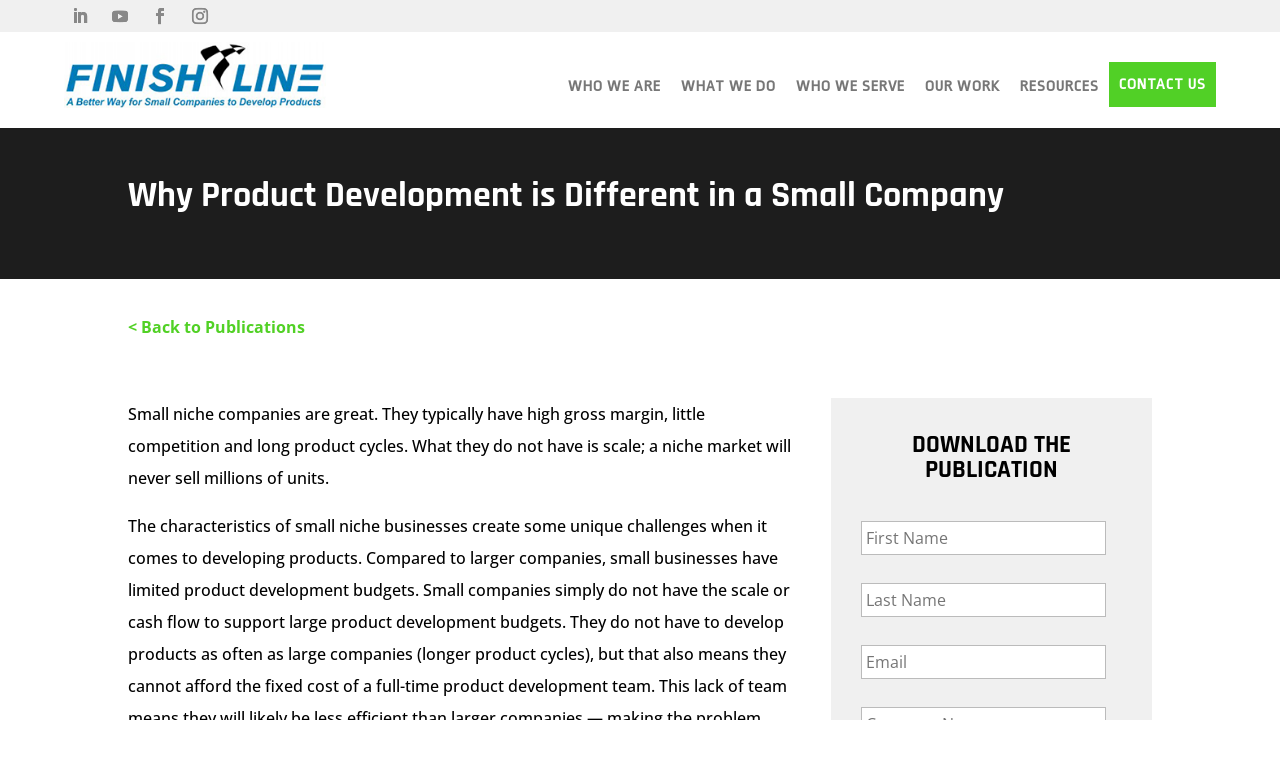

--- FILE ---
content_type: text/html; charset=utf-8
request_url: https://www.google.com/recaptcha/api2/anchor?ar=1&k=6Lcp0LUpAAAAAGiLSDwgkDcR3trBuq4Ly6V88RCH&co=aHR0cHM6Ly9maW5pc2hsaW5lcGRzLmNvbTo0NDM.&hl=en&v=TkacYOdEJbdB_JjX802TMer9&size=invisible&anchor-ms=20000&execute-ms=15000&cb=h91z2vxo08ew
body_size: 45659
content:
<!DOCTYPE HTML><html dir="ltr" lang="en"><head><meta http-equiv="Content-Type" content="text/html; charset=UTF-8">
<meta http-equiv="X-UA-Compatible" content="IE=edge">
<title>reCAPTCHA</title>
<style type="text/css">
/* cyrillic-ext */
@font-face {
  font-family: 'Roboto';
  font-style: normal;
  font-weight: 400;
  src: url(//fonts.gstatic.com/s/roboto/v18/KFOmCnqEu92Fr1Mu72xKKTU1Kvnz.woff2) format('woff2');
  unicode-range: U+0460-052F, U+1C80-1C8A, U+20B4, U+2DE0-2DFF, U+A640-A69F, U+FE2E-FE2F;
}
/* cyrillic */
@font-face {
  font-family: 'Roboto';
  font-style: normal;
  font-weight: 400;
  src: url(//fonts.gstatic.com/s/roboto/v18/KFOmCnqEu92Fr1Mu5mxKKTU1Kvnz.woff2) format('woff2');
  unicode-range: U+0301, U+0400-045F, U+0490-0491, U+04B0-04B1, U+2116;
}
/* greek-ext */
@font-face {
  font-family: 'Roboto';
  font-style: normal;
  font-weight: 400;
  src: url(//fonts.gstatic.com/s/roboto/v18/KFOmCnqEu92Fr1Mu7mxKKTU1Kvnz.woff2) format('woff2');
  unicode-range: U+1F00-1FFF;
}
/* greek */
@font-face {
  font-family: 'Roboto';
  font-style: normal;
  font-weight: 400;
  src: url(//fonts.gstatic.com/s/roboto/v18/KFOmCnqEu92Fr1Mu4WxKKTU1Kvnz.woff2) format('woff2');
  unicode-range: U+0370-0377, U+037A-037F, U+0384-038A, U+038C, U+038E-03A1, U+03A3-03FF;
}
/* vietnamese */
@font-face {
  font-family: 'Roboto';
  font-style: normal;
  font-weight: 400;
  src: url(//fonts.gstatic.com/s/roboto/v18/KFOmCnqEu92Fr1Mu7WxKKTU1Kvnz.woff2) format('woff2');
  unicode-range: U+0102-0103, U+0110-0111, U+0128-0129, U+0168-0169, U+01A0-01A1, U+01AF-01B0, U+0300-0301, U+0303-0304, U+0308-0309, U+0323, U+0329, U+1EA0-1EF9, U+20AB;
}
/* latin-ext */
@font-face {
  font-family: 'Roboto';
  font-style: normal;
  font-weight: 400;
  src: url(//fonts.gstatic.com/s/roboto/v18/KFOmCnqEu92Fr1Mu7GxKKTU1Kvnz.woff2) format('woff2');
  unicode-range: U+0100-02BA, U+02BD-02C5, U+02C7-02CC, U+02CE-02D7, U+02DD-02FF, U+0304, U+0308, U+0329, U+1D00-1DBF, U+1E00-1E9F, U+1EF2-1EFF, U+2020, U+20A0-20AB, U+20AD-20C0, U+2113, U+2C60-2C7F, U+A720-A7FF;
}
/* latin */
@font-face {
  font-family: 'Roboto';
  font-style: normal;
  font-weight: 400;
  src: url(//fonts.gstatic.com/s/roboto/v18/KFOmCnqEu92Fr1Mu4mxKKTU1Kg.woff2) format('woff2');
  unicode-range: U+0000-00FF, U+0131, U+0152-0153, U+02BB-02BC, U+02C6, U+02DA, U+02DC, U+0304, U+0308, U+0329, U+2000-206F, U+20AC, U+2122, U+2191, U+2193, U+2212, U+2215, U+FEFF, U+FFFD;
}
/* cyrillic-ext */
@font-face {
  font-family: 'Roboto';
  font-style: normal;
  font-weight: 500;
  src: url(//fonts.gstatic.com/s/roboto/v18/KFOlCnqEu92Fr1MmEU9fCRc4AMP6lbBP.woff2) format('woff2');
  unicode-range: U+0460-052F, U+1C80-1C8A, U+20B4, U+2DE0-2DFF, U+A640-A69F, U+FE2E-FE2F;
}
/* cyrillic */
@font-face {
  font-family: 'Roboto';
  font-style: normal;
  font-weight: 500;
  src: url(//fonts.gstatic.com/s/roboto/v18/KFOlCnqEu92Fr1MmEU9fABc4AMP6lbBP.woff2) format('woff2');
  unicode-range: U+0301, U+0400-045F, U+0490-0491, U+04B0-04B1, U+2116;
}
/* greek-ext */
@font-face {
  font-family: 'Roboto';
  font-style: normal;
  font-weight: 500;
  src: url(//fonts.gstatic.com/s/roboto/v18/KFOlCnqEu92Fr1MmEU9fCBc4AMP6lbBP.woff2) format('woff2');
  unicode-range: U+1F00-1FFF;
}
/* greek */
@font-face {
  font-family: 'Roboto';
  font-style: normal;
  font-weight: 500;
  src: url(//fonts.gstatic.com/s/roboto/v18/KFOlCnqEu92Fr1MmEU9fBxc4AMP6lbBP.woff2) format('woff2');
  unicode-range: U+0370-0377, U+037A-037F, U+0384-038A, U+038C, U+038E-03A1, U+03A3-03FF;
}
/* vietnamese */
@font-face {
  font-family: 'Roboto';
  font-style: normal;
  font-weight: 500;
  src: url(//fonts.gstatic.com/s/roboto/v18/KFOlCnqEu92Fr1MmEU9fCxc4AMP6lbBP.woff2) format('woff2');
  unicode-range: U+0102-0103, U+0110-0111, U+0128-0129, U+0168-0169, U+01A0-01A1, U+01AF-01B0, U+0300-0301, U+0303-0304, U+0308-0309, U+0323, U+0329, U+1EA0-1EF9, U+20AB;
}
/* latin-ext */
@font-face {
  font-family: 'Roboto';
  font-style: normal;
  font-weight: 500;
  src: url(//fonts.gstatic.com/s/roboto/v18/KFOlCnqEu92Fr1MmEU9fChc4AMP6lbBP.woff2) format('woff2');
  unicode-range: U+0100-02BA, U+02BD-02C5, U+02C7-02CC, U+02CE-02D7, U+02DD-02FF, U+0304, U+0308, U+0329, U+1D00-1DBF, U+1E00-1E9F, U+1EF2-1EFF, U+2020, U+20A0-20AB, U+20AD-20C0, U+2113, U+2C60-2C7F, U+A720-A7FF;
}
/* latin */
@font-face {
  font-family: 'Roboto';
  font-style: normal;
  font-weight: 500;
  src: url(//fonts.gstatic.com/s/roboto/v18/KFOlCnqEu92Fr1MmEU9fBBc4AMP6lQ.woff2) format('woff2');
  unicode-range: U+0000-00FF, U+0131, U+0152-0153, U+02BB-02BC, U+02C6, U+02DA, U+02DC, U+0304, U+0308, U+0329, U+2000-206F, U+20AC, U+2122, U+2191, U+2193, U+2212, U+2215, U+FEFF, U+FFFD;
}
/* cyrillic-ext */
@font-face {
  font-family: 'Roboto';
  font-style: normal;
  font-weight: 900;
  src: url(//fonts.gstatic.com/s/roboto/v18/KFOlCnqEu92Fr1MmYUtfCRc4AMP6lbBP.woff2) format('woff2');
  unicode-range: U+0460-052F, U+1C80-1C8A, U+20B4, U+2DE0-2DFF, U+A640-A69F, U+FE2E-FE2F;
}
/* cyrillic */
@font-face {
  font-family: 'Roboto';
  font-style: normal;
  font-weight: 900;
  src: url(//fonts.gstatic.com/s/roboto/v18/KFOlCnqEu92Fr1MmYUtfABc4AMP6lbBP.woff2) format('woff2');
  unicode-range: U+0301, U+0400-045F, U+0490-0491, U+04B0-04B1, U+2116;
}
/* greek-ext */
@font-face {
  font-family: 'Roboto';
  font-style: normal;
  font-weight: 900;
  src: url(//fonts.gstatic.com/s/roboto/v18/KFOlCnqEu92Fr1MmYUtfCBc4AMP6lbBP.woff2) format('woff2');
  unicode-range: U+1F00-1FFF;
}
/* greek */
@font-face {
  font-family: 'Roboto';
  font-style: normal;
  font-weight: 900;
  src: url(//fonts.gstatic.com/s/roboto/v18/KFOlCnqEu92Fr1MmYUtfBxc4AMP6lbBP.woff2) format('woff2');
  unicode-range: U+0370-0377, U+037A-037F, U+0384-038A, U+038C, U+038E-03A1, U+03A3-03FF;
}
/* vietnamese */
@font-face {
  font-family: 'Roboto';
  font-style: normal;
  font-weight: 900;
  src: url(//fonts.gstatic.com/s/roboto/v18/KFOlCnqEu92Fr1MmYUtfCxc4AMP6lbBP.woff2) format('woff2');
  unicode-range: U+0102-0103, U+0110-0111, U+0128-0129, U+0168-0169, U+01A0-01A1, U+01AF-01B0, U+0300-0301, U+0303-0304, U+0308-0309, U+0323, U+0329, U+1EA0-1EF9, U+20AB;
}
/* latin-ext */
@font-face {
  font-family: 'Roboto';
  font-style: normal;
  font-weight: 900;
  src: url(//fonts.gstatic.com/s/roboto/v18/KFOlCnqEu92Fr1MmYUtfChc4AMP6lbBP.woff2) format('woff2');
  unicode-range: U+0100-02BA, U+02BD-02C5, U+02C7-02CC, U+02CE-02D7, U+02DD-02FF, U+0304, U+0308, U+0329, U+1D00-1DBF, U+1E00-1E9F, U+1EF2-1EFF, U+2020, U+20A0-20AB, U+20AD-20C0, U+2113, U+2C60-2C7F, U+A720-A7FF;
}
/* latin */
@font-face {
  font-family: 'Roboto';
  font-style: normal;
  font-weight: 900;
  src: url(//fonts.gstatic.com/s/roboto/v18/KFOlCnqEu92Fr1MmYUtfBBc4AMP6lQ.woff2) format('woff2');
  unicode-range: U+0000-00FF, U+0131, U+0152-0153, U+02BB-02BC, U+02C6, U+02DA, U+02DC, U+0304, U+0308, U+0329, U+2000-206F, U+20AC, U+2122, U+2191, U+2193, U+2212, U+2215, U+FEFF, U+FFFD;
}

</style>
<link rel="stylesheet" type="text/css" href="https://www.gstatic.com/recaptcha/releases/TkacYOdEJbdB_JjX802TMer9/styles__ltr.css">
<script nonce="uh0EHdu_eKk1grB5FfbA5A" type="text/javascript">window['__recaptcha_api'] = 'https://www.google.com/recaptcha/api2/';</script>
<script type="text/javascript" src="https://www.gstatic.com/recaptcha/releases/TkacYOdEJbdB_JjX802TMer9/recaptcha__en.js" nonce="uh0EHdu_eKk1grB5FfbA5A">
      
    </script></head>
<body><div id="rc-anchor-alert" class="rc-anchor-alert"></div>
<input type="hidden" id="recaptcha-token" value="[base64]">
<script type="text/javascript" nonce="uh0EHdu_eKk1grB5FfbA5A">
      recaptcha.anchor.Main.init("[\x22ainput\x22,[\x22bgdata\x22,\x22\x22,\[base64]/[base64]/[base64]/[base64]/ODU6NzksKFIuUF89RixSKSksUi51KSksUi5TKS5wdXNoKFtQZyx0LFg/[base64]/[base64]/[base64]/[base64]/bmV3IE5bd10oUFswXSk6Vz09Mj9uZXcgTlt3XShQWzBdLFBbMV0pOlc9PTM/bmV3IE5bd10oUFswXSxQWzFdLFBbMl0pOlc9PTQ/[base64]/[base64]/[base64]/[base64]/[base64]/[base64]\\u003d\\u003d\x22,\[base64]\\u003d\\u003d\x22,\x22w6M1VkzCucKawrTClcOpwqgZJsO/[base64]/CgVUeBcOIPG/CkVAAw5LDuwjChnctQsOMw7ESw7/[base64]/w7IIw5LDjcOowrpCNjQhwr3DkcODXXzDisOyXcOjwpwAQMOldWdJbwXDv8KrW8KowpPCgMOaWHHCkSnDsk3CtzJ6QcOQB8ONwrjDn8O7wqdQwrpMXEx+OMO0woMBGcOdVRPCi8KVYFLDmAsZRGhTO0zCsMKawoo/BQbCvcKSc3nDgB/[base64]/w44pw7hOw4w8PsK0w71Tw51vBDzDpQ7Cu8Krw5E9w44Aw4PCn8KvBsKVTwrDtcO2BsO7G3TCisKoKA7DplpSSQPDtgzDj0kOS8OhCcK2wp3DhsKka8KNwo4rw6UPTHEcwocFw4DCtsOWRsKbw5wdwrgtMsK/woHCncOgwo4MDcKCw554wo3Cs2bCksOpw43Cp8Kxw5hCB8KoR8KdwovDiAXCiMKIwr8gPDIebUbChMKJUk4lBMKYVWbCr8OxwrDDkRkVw53DjEjCilPCuiNVIMKCwqnCrnpXwqHCkyJkwozCom/[base64]/wq7CvhzChQd5w4lpK3g4w6XDmjZkOnjDrhdtw57DthrCs3RQw6tKEcKKw4zDtUXCkMKLw6gAw6/CsRcQw5MVf8OeJMOUY8KFQizDqQVGVl8dG8O+LCMow6nCuE7DnMO/w7bCrMKaBgMSwohAwr5/[base64]/w7fCiMKwwqU/KcO7w79CG8K9GUQ5wpjDrjcNf1AlNBHDhlDDoDxpfx/[base64]/DjyjChcOyMARBAMOpw5pVwqfCk8OGwr0Lw7xmw4EnbsO/wpXDnsKqL1bCpcOFwpZkw6XDuT4iw7TDucKHDnEVZD7CmBZMZsO2dWzDkMKfworCpgPCvcOYw7bCr8K+wrIoTsK7NMKQO8ONw7nCpmhWw4drw77DuTo7GsKVd8KRexLCu307AsKHwqXDo8O0CAhXCGvCkW/Cj1PCrGI4FcO8Y8O6WXDCmXrDvn3DsHzDlsOIWMOfwqzCncO+wqttDi/DvsOcEsOXwrnCu8KsfMKNFjFbNxPDucORMMKsWQkfwq8hw6nDkxwMw6fDsMKzwosGw4wFbl4aXV9awrRHwq/Cg0M2TcKtw7zCgxYpLVnDhiQOU8OTU8OMLB7ClMO9w4MUAcOQfQ1Fw5NlwozDjsOUBQrDt2jDn8KRMT8SwrrCocKQw5XCjcOOw6fCq0cQwprCqTjCk8OpNHYIQwoGwqrCrcOww6/[base64]/wqfCmFR2woY5DlbCssK0wq7DjcKcJcKde2rDkcKnWTXDpBnDgcKBw5AkCcK/w77DkmzCtcKuRyxDHMK4V8OXwpTCqMKjwpkew6nDsTEJwp/CscK1w7YZSMOmUMOudXbDisO1NMKWwpkDD3kvZ8KPw7wbw6FPJMK6c8K/[base64]/CToawpzCu2hiwpPDrsObaAcVKzJ0w5E9wpbCp8Kew4HCpCDDncO6JMOewpLCixvDm1bDvCMfM8OFdg3CmsK4Y8Ocw5V3wqLCuSfDiMKiwpN5wqRhwqHChGpDSsKyQ0olwrdLw6AewqXChSMkdcKuw59DwqrDu8O6w6vCkCEDNHHDoMKMwrcxw4/CvSNiCMO+OMOew5Njw61bZyDDqcK6wrDCpScYw4TCgG4fw5PDoXUgwqjDv092wrVFPG/[base64]/DhwHDv8Kue8Ksw53CscKkDQTCocKgWVfDsMKSdi8LKsKNSsOkwojDkDXDm8KQw6PDvsOuwpPCsXZBKEoZwoEgYT3DksKaw5MMw4Ylw7Q0wr/DqsK5DBktw4Zdwq/Cr2rDqsOiKcOlJsO/wr3DmcKmQ1x/wq8ORTQBX8KHwp/CnznDjMKYwoMaVMK3KxU8w4rDkkDDoGHCpGbDkMKiw4NFCMOGwpjDr8OrVsK6wqZcw7PCoW/DosOtK8K2wpUPwphKSF8PwpzCjcO7f0BZwqBqw4XCuHwdw7UlSGEzw7AAw5jDjsOZGXQwRz3DtMOJwqAxV8KswoTDmMO/GcK9WsOMBMKuJD7CrMKdwq/Ds8OwAj8MS3HCnGVowovDpynCvcOkKcOzDcOhVkRXIMK+wo/DocOXw5R+P8O3V8KfXcOHIMKAwrNZw7wRw7LCkm4AwozDkmd4wrPCrm9tw4LDpFVXZ1VyQMK2w58fPsKCPcO1QsKGBsOYaHYnwoRvCRHCnMOWwq/[base64]/[base64]/S8OWGMKOwrzDjz/[base64]/YcO2w4BVw5scF8O6w7TCmMOSQcK7wrBpHgTDjHVZAsKYdwXCmn0rwoXCkVQIw7xVLMKZYl3CiiTDrsKaR3bCg1glw4RVTMKBLcKrVnIOU07Cl2LCmcOTbXjCnl/Dh0VDDcKEwo8EwonCu8KMSCBLOXM3N8Oxw4nDksOrw4TCt2RYw4lAK1XCpMOUKVDCmcOqwrkxBsO0wrjCojUnQcKNIU3DqgrDisKHch5mw6h9fDHCqScKwr3Dsh3ChxwGwoNbw7jCs3E3U8OLGcKVwpIuwpo0wo4wwpfDt8ORwq3CuBTCmcOsBC/DiMOWM8KZXlbDszsywogKMcK8w7DChcOIw7B/[base64]/wpXDlnfDgkfCpMOtTFXDtsONcC7CocOkwqDCpT7DosOLOH7DqMKzRsOHwrnCignClQ0dw7leHT/CoMKYCMKac8KsWcOzbsO4wodxQQXCi1vCk8OaA8K6w6vCiD/[base64]/MBV5wrnCimVOwr8rZMOnw7LDq1hzw6LCmsOfJMO1WjTCoxHDtGFbwpsvwro3McKGbiZ5w7/CkcOBwoPCsMO4woTDlsKcI8KKbsOdwprCi8OEw5rDqcKyKMOewoMWwqNqdsO1w4/Cr8OUw6nCqMKBwpzClTVvw5bCmU9MTArCqzTCri0zwqXDm8OJRcKMwrDCjMKdwokOV0PCnRbCmsKxwqrCuB4WwrgEWcOvw7nCn8Kcw4HClsOWLMOdH8Kjw5XDqMO2w4PCqybCsFwYw6DChAPCrmtdw4fCkjtywrPDg2NEwp/Ck2DDinbDrcKiBcOSOsKgacKRw48KwoLCj3DCgsOuw7Yvw74eMicywrdBPFxfw4thwphnw4gTw6HDgMOvTcOQw5XDnMOdPMK7Fn5SYMOUMz7DpErDnjfCn8KtXMOKEMOGwrs6w4bChG7CqMOWwpHDvcK6OU9QwrtiwqnDksKZwqJ7MVh6aMKXd1PCscOENg/Co8KnRsOjZ0nDsWw7RsK/wqnDhjbDgsKzFU00w5hcwqdCw6V3XENMw7dOw4zCl2ccKcKSfsKvw5QYVnk7XE7CiCB6wrvCo3/DqMK3RX/CsMO8I8Oqw7PDi8OBCcKPG8OvBSLCgsOTaHFmwoszAcOVIMOxwpfDuA0UMQ7ClR8+w5Z5wp0afTY7A8KtJ8K0woYIw44Fw7t8S8Ktwphiw4dsbsKZJcOGwpE1w7DCh8OsNSRgAi3CssOpwqLCmMK3w5XChcKHw6NhNSjDu8OqZMOvw6DCtSpDQMKIw6F1DmDCncOXwr/DvgTDscOwMy3DixPCp3E1UsOLAl/DscOUw6sBwqPDhUACIUUQNcO7wpU7bcKMw5xDC03Cg8KFRmTDs8KYw5ZJw53DssK7w5R1PnYzw6jCoD5+w4ptUjw1w4XDtMKjw7/[base64]/[base64]/DrmPDrVITbVMAFFNSwrRrwpTClsKJw5rDjMKzecO+woQrwrtfwpcnwoHDtMOCwqrDkMK3McK/[base64]/CkMKTw7cKGVjCrsOtFXLDvCHDnWLCuiw5cTTCsQTDqEFoDntfcsOESsOlw4J9N3TCoxpBDsKZUBNywp4zw6DDn8KdKsKlwpLCrMKGw75+w78eBsKANU/DqsOMC8OXw6LDghvCpcKjwroaJsOKFhLCosOnOSJUFsOzw4LCpS3DnsOAPER7wpHCvmjCssOQw7jDpsOxIjnDucKswqLCgGrCoGQuw4/[base64]/[base64]/DnE/CusKzw614wrYpw6zDsGPCtXPCpHYSTMO4w7A0w7bDrkfDsEnDgT4oGBzDnljDjkMIw5NaREHCqsO9w4jDs8O/wqJcAsOgDsOXKcOFUcKXw5Elw4IdCsOMw6InwqTDqXA8GcOfesOIRsKxAD/ClMKuKg/Cv8O0wqXCkUPDuUM2U8O+wrbCoiIfaiNxwqDCvcKIwoA9wpU9wrPCmic9w5LDg8OFwrsMH27Dl8KvJEVFEn/Dh8Kmw4ccw6FZB8KVBD3CuhELCcKZwqHDiUFFY0tVw7TDiQhkwqdxwp3CvW/Ch0N1McOdT1TCocO2woQPZXzDnTHCr2pMwpPDlsK8TMOjw5xSw5/CgsKtOXQXGcOJwrXClcKkYcOldgPDmUcRM8KDw53CujhFw7wOwrkYHWvDtcOWfDHCs1haWcO5w4UMSm7CtRPDqMKTw57DhDHDtMKrw6xkwonDqi1DLVwWB1RCwpkTw6XChwLCvxTDtWl2wqw/ClYwZijDtcOyKMKvw5ELCFt0TD3DpsKKUmpcRk4MY8OhVsKKc3ZXXwDChsOFUsOyEGYmQDRVAxw8wrDCiDdnVcOswqjCr3TDnTt8w4FawohLORRew5zCnnTCq3zDpsK5w518w4I6RsO5w452wozDpMKnZ2fDtsO3EcKhaMKQwrPCucOtw4HDnArDjRUjNzXCtzxCKW/[base64]/DnMK/w7/Dq2B1wpTCmsOrw6Qzw7DCnMOqw7nCt8KiNcKvI2tHSsOOw74LXULCm8OjwpTCkn7DpcOUw67CqcKkUUB+TjzCgGPCv8KtHHfDiB/DhSbDicOWw7hywpl0w6vCtMKOwp/CjcK7Sj/DsMKKw6oEMSAvw5gWZcOHasOWYsOYw5FIwqnDvsKew7dXRMKMwp/Dmxs+wovDocOad8KOwooQL8OeUMKSHMKpaMORw4HDvUvDqMK/a8K1cjPCjyzDsHwQwoFLw6DDsX3Cp2zCusKaWcOrczfDqMOmY8Kyd8OUKSzCksOywqTDlkNKR8ORD8K/woTDsBfDksOHwr/CpcK1YsKFw6HClsOtw5fDsjoUNMKqbcKiLgwPBsOMfyLDjxLDlsKFWsK1VcKwwqzCpMO/JgLCuMKUwpzCsT1vw53CvRMxY8O4YwRew5fDkinDpsKKw53CrMOqw7QEEsOFwpXCj8KDOcOCw7wTwqvDh8KewoDCssKlPh81wrJERGjDhnDCu3bCqhDDs1/[base64]/CqcKjVULCrcOdC0Zrwr/DoMOzwo/DkMOlBAgvE8K0wpxeLGdMwpILH8K4esKWw5lyQ8KNIEUfVMOdBMK2wobCp8OVw4VzWMKICkrCq8OzPjDClMKSwp3DsWnCnsO2AFZ5KMKzwqTDqS1Nw7LCjsOmC8OXw7YFTcOwWG/CuMOwwpbCpT7Ckz8xwoRWWXp4wrfCiBBMw7xMw4bChMKvw5/DsMO4TXE4wo0xw6RQBsKpOEzCgxLCkwVZw6jCosKpLMKTT2pjwpZNwpDCghQYaB8xAipOw4fChsKAOMOcw7DCncKEDVskKjliF3/DohbDvcOEM13ClsOiGMKEYMOLw740w5E6wozCrkdAPsOpwos0cMOww5HCmMO0PsKrRVLChMK8LUzCusK/FMKQw6rDvUbCt8KUw7XClVzCsyrDuAjDpQh0wpEkw4FnVsO3wrNuUwp8w77ClXfDjMOjXcKcJibDv8KNw7/[base64]/DtkPCpcO6wrPCs8OXwqNqISbCikslw6PClcOlwpRrwqo6wpfDtlvDpRbChcKhVMKywrAuYAdvasOpfsK3TyNtZ0xZeMOuLcOvT8O2w4RYClhUwqzCgcOefMKSNMOZwpbCvcKdw4XCjUjDlSskdMOjR8KqPsOlO8OKCcKcwoAOwrxKwpPDucOkfxNPfsKgw4/Cn3DDq3lSN8KuPmYoIHbDrCU0JkPDrwDDrMO4w7LCkQdPwojCpFoSQV9hU8O8wpoGw4Rbw7gCL0LChmMEwqVoXEXCpTbDiD7Dq8Ohw4PCrC1yCsOvwo/[base64]/XsO6w4TCmcKVwofCqkTCjiNad15UeMKSGcKMfsOlX8KzwoVMw5ZWw743U8OAw7RSKMKZW21QeMOOwpcxwqvCpiErdx9qwpJ2wrPCrGlfwofDrsOycAEkAMK8GV3CiSjCj8KGDMONEEnDrk3Cm8KoQsO3wo9/[base64]/wp8KFMOMw4jDixrDhsO2C8Oww6lTw6Eiw6sZwqp1RADClmRYw58XT8KJw6VuBsOtUcOvM2xDw5rDq1HCrk/CqwvDp0zCjzHDlwE9Ci7Cg1TDq1d8QMOpwpwgwol3wp0ewoVUw7x8RcOkDB7Dn1ZzK8Kkw6EOWyBAwqB/[base64]/ClsONJwTCpgA0BsOYwrbCkMKfAMKjZXg9w6tfZsO5w4jCl8K3wqXCpsKNeEcfw67CgzRoPcKSw4jCnggwCiTDp8KSwoMSw6jDhl9yDcK2wr/DuBbDoUsKwqDDjsOjw4LCkcOpw75GU8O4Y0Iya8OLbXBNOjtfw6TDqQNJwr9OwplnwpDDhAprwqfCpCwYwpJow4VZUyPDgcKJwohswr9+MBpmw4BRw7XDhsKTGwFEJjDDkBrCp8KOwqPDlQE/w4MGw7PCsDnDucKIw6TDg115w5Z+w6NbVsKhw6/[base64]/CncO3wqvDqjbDs8K6I1zDqcKCwqvClsO/bxbCk0TCml0rwrrDr8K+BsKrcsKYw519wq7DnsOxwo8pw7nCt8Oew4fDgg/DkWcJVcOXwr1Ne3zCs8OMw7rCl8Okw7HCok/Cv8KCw73CoDnCuMKGw7PCmsOgw6ZsNFhRL8Okw6E/wrRLc8ObJxNracKPHDXDv8K2AcOSw5DCmATDuz5CHE1FwonDqCs5a1zChcK2EBrCjcObwpN3Zi/Cgh7CjsKlwo0Jwr/DsMOUZVrDnMOew5xRaMKEwonCtcOkGjINbljDpnQmwpRcDMKCBsOLw70lw5sFwr/DusOhMcOuw6Bywq/DicOUw4ULw63CrkfDvsOnCllNwo/CqnQ+L8KdUcOMwofCscOiw7XDrDfDpsK/RmwSw7/[base64]/Co8OlKW3CsMK1DBstB8K1BjZewpvDosODaWMAw7hxbipJw6EwI1bDmsKswr4RG8O4w5jCl8OcVAjCi8OSw7bDrBvDkMOUw50+wowPI2/CisK+L8OfVifCocKITUPClMOhwoNtfzANw4AjPUhxa8OEwqFgwqjCqMOnwqRfDjXCv2FdwoZaw41Vw7xYw6FKw6zCssOMwoMKccKxSALChsKGw70zwqnDsy/DicOIwqd5NmhMwpDDk8KPw4cWVx5jwqrCrUPCuMKufMObw7jChWV5wrF4w5Y9wq3Ck8Ksw5tRNGPCkWLCsxrCk8OVCcKEw4E8w73CuMOkJAHCtEbCg2PDj1/Cv8OqbMO+dcKmVkLDosKlw43CscOXTcKKw5fDkMOPasK5BMKVJsOKw7h9ScOhPcOlwqrCu8OCwqZ0woFcwqQow7MTw7TDhsKpw6zCk8KIYn0uEi9nQm5qwqcow6PDiMOtw5XDgG/[base64]/[base64]/CihvCvlbDvnVWYMKvwo7DpRB0MlsOTTxHATdCw6IgXi7Dmg/DvsKBw73Dhz4GR3TDmzUaP03CtcOtw403asKSDFo1wrxRaUd+w4bDp8Oiw6jCuSQaw5IpeS1cw5klw6/Co2F1wo1SZsO+woPCmsKRw5Biw5UUJcOdwrnCpMKEf8Kiw53DtTvDq1PDncOEw4nCmg4uE1NbwqvCiA3Dl8KmNT/ChhZFw5fDlSbCmHIPw7Rtw4PCgcOUwrozw5DCrhTCocOZwoE9ShEXwq5zdMKJw5jCr13DrHPCiRDCkMOow5NrwqnDvcOkwoHCr2Ywb8OtwrrCkcKwwrQBBn7DgsOXwq4/[base64]/DriDClMKGw5ozw7nDqcOla8O8F8KkecK6V8OOwoMKfMOFImkjYcKow4LCiMOGwpbChMK2w5zCgsOtOUZpI0jDlsOiF24VWR0+BhJcw4nDscKAHhLDqMOaMGnCqXhlwpMCw5fCkcK7w5F0LMONwpkRdjTCisKGw6J/PgXDqidRw5rCksKuw4zDoinCinDDp8KXw4ocw6J6Pytsw4zDowLChMKaw79/w5bCt8OtXcKywrRRwpJ2woLDrCHDtcKPa2PDhMODwpHCi8OQXsO1w4JowoJddkI9bg5fGznDuHVXwpIGw4rClsKow53Dg8O9LcOiwpoOcsKGfsOhw4zCkkwdNwbChV7DhGTDvcK8w5nChMOPwox/wowveBrDlCjChknDmjHDgsOawp9dH8KpwoFCXcKTKsODOMOcwpvCmsKdw48Vwo4Sw5zDiRENw4hlwrDDnCxjPMK8OcOEwqLDtcKZfRgpw7LCmAdNYk5OPi3CrMOvVsKhPy0wVMOKW8KCwq/Dk8O+w4bDgcKBfWXCnsOSTMOsw6LDmMOFekTDl3Atw4/DqsKaRjXDgMObworDgGvCnsOjcsOtSMO3aMKBw7zCgcO/[base64]/[base64]/CrMKmRURjQ1RdZEZDw7DCiRcMHBoibF/DkS7DvibCmVATwobDjTUMw4jCrGHCt8Kaw6AUVQogTMKqNBrDicKiw5hub0jDtSs3w6DCkcKyU8OWFyrDlSELw70EwqI/KcKnC8Osw6bCnsOhwopkEwpZdBrDrkbDuQ3Dh8OPw7cASMKLwqjDv201F3fDmHzDnMKUw53DmC4/w4XCksOFIMOyBWkBw7TCrE0Pw7lsZMKEwqbCpHbDo8KywphcWsOyw6TCgCPDlybDrsKmBRI9wpMzPUZWZsKhw64yOwDDg8OXwowLwpPDksKKOkwawphZw5jDnMKoLlFRcsKYY390w785wojDj2t/AMK6w6g3CU9XW3wdMRhOw7cQPsO6IcOyUAzCpcOXanrDvF/[base64]/[base64]/CncOaw4hhKMKLPcK0woHDg8K3M8KCw7LCjGdrWMOFCmI9AcO1wrBlOULDnsKnw713bUsSwrZgV8KCwrtgfcKtw7jDtXguO2AQw5YdwpwTEDUMcsOBWMK6FAzDicOgwrfCrkp/EMKdWnYXwpfDmMKfHcK9XMKYwowtwqfCmi9DwrF9Y0bDgTsOw5whMGfCt8OddTB6VUPDv8O4byvCgj/DgC96WRVPwqHDuzzDsmxdwp3DmjQewqgvwqUeBcOow6VHAxbDpsKGw4FxABtsE8OIw6rCpH0ObwjDriHCgMO4wo1NwqHDqwXDg8OpScOpwqjDgcO8w7NVwpp7w5fDicKdwpNbwptsw6zCiMOdJMOqRcKHSEkxN8OmwpvCncOWMsK8w7XCt0HDt8KxcR/[base64]/Xgo3I8K1w5nDjcOrMB1tPDsXwrLClzHCnkPDu8OtSzUeAcKJF8OLwpBHHMOpw63CoHbDoA/[base64]/wqpuJDQrwroPUCzCvFBJXsKSw7HCqRtDwpTChzbChMOCw6nDlTTDvsKLPcK4w6rCmw/DtsOIwo7CuBjCvwd8w4E/wr8+I0zCocOVwrzDoMOwUMOmQw3DlsOdOgoKw4Jdcx/DklzCugwzAcOEX1vDqkXCusKywpDChMK3VGgbwpzDusK6wro7w4sfw47DkjjClsKjw4hnw6Qnw400wphWFMOsCw7DmsOzwrHCqMOoEcOew5zCvnVRL8KiLSzDkm85BMObCMOWw5BickoFwocxwozCssOOYH/Cq8KvKcO9AMOfw6zCjit9f8KVwrJKMlvCtR/CgAzDtMK9wqcLBEbCksKnwrDDvDIUZcOAw5nDiMKcAk/DscOTwqwZLG51w4k9w4PDvsOeEcOmw5LCkcKpw74Ew5hCwqBKw6jCnMK0V8OGbFnDkcKGVU0/[base64]/CocKmw6YwWcKEacK8OMKWVcOCIgDDnzpHw5Jawo7DlTg7wpnCncKpw6TDlBETFsOew7IYCGU2w49pw4kHJ8KJRcKjw7vDkCsObsKfO2DCpzw3w4dpTVXCmcK2w6sPwoLCusOTK1YKwo9QM0Yowp95Y8Oww51DXMOswqfCk012wr/DpsOWw50fW1RlG8KXaDlLwpR2OMKgw4vCoMKWw6I/wobDp2dDwrtRwqtXQjIkMsOxBGvDoS7ChsOVw4VSw4ZDw6sCWWhBRcKIGjLDtcK8R8O2D3t/ezbDnl9QwpHDtX1kW8KNwoFkw6N+w6kxw5BcX34/[base64]/ecKVw63Ch2MDwr16WmEkwpl5FkrDiSBuw7wLPwxYwo3CgXgswrdCT8KMdh7DulDCnMOQw4/DtsKqXcKIwr89wpTCrMKTwphYJcOLwrDCgMOKHcKbUybDusONKhDDn0tBMcKswpjCn8OieMKOa8KUw47CgEDDuRvDqQXClxPCnsOdNBEPw5JJw4rDo8K/PnbDqmTDjyouw7zChMKDM8KGwr0jw7x9w5LCgcO5f8OVIkbCusKLw4jCiCnCnU7Cq8KEw59MEcOdR30aTsKSG8KsFsK5GVciAMKcw4UpVlrClMKET8OGw7YDwr00T2pbw69pwozDn8KEYcOWwoU4w5LCoMK8w4vDkRsUXMKEw7TDtG/DucKaw4ANwrQuw4nCscOQwqrCmz1Iw7VHwrVNw5/Dpj7CgXpgWj8GSsKvw7NUHcK/w5DCj1PDlcOjw6JRQ8OnVUPCvsKoAjoLThgMwph7woBjW0HDp8OKR0zDs8KGcFg/wog3BcOTw7zChyfChl7CshvDqcK+wqHCm8OrHsKaYj7DqnpGw4lRQMKkw611w4YTD8OOKSPDs8K3QMOXw6HCoMKCBUIUJsKCwqvDnE9WwpPChWPCp8OueMO2FxTCgDnCoSXCiMOADmTDtCQpwpFxJ2RaOcO0w5pkJcKKw4/CuSnCpULDs8Kmw7rDn2hWw53Dm19bCcOaw6/[base64]/[base64]/[base64]/Cm8O6OQbDlBxYFhfCrW8uw6LDjsOQdwnDjS0gw7jCr8KIw6rCjcKmfiJAZxI3CcKbwqV/[base64]/[base64]/CkF0SD5SEm3Dom/Dl8KmVRHCihLCnDjCoV3CpRrDkwHCsRHDq8OtC8KDPEnDqcO3UHUUAjBZZiHCuXAoDS90csKkw7XDr8OXesOkYcOKYcKvY2s6f14mw4HCo8OTY2cgw7rCoF3DpMO7woDCqx/CjR8rw7hDwqU9NsKvwp/DkkApwpPDrlXCncKAdsOTw4w+LsKbfwRGLsKBw4pjw6jDhzDDvsOhw6fDl8KFwoAaw5jCknTDi8K4EcKBw5vCisOKwrjDvWrCvnNvagvClRY3w6Q0w7nCoy7DnMKbw4TDuz0qHcK6w77CksKCEcOiwrwxw6/DkMOLw5jDhsO4wofDssKEFj4lFiw7w6FNEcOlMsKLegpGfmVcw4DDucKOwrdmw6zDuT8VwoIlwqPCvSXCqQxgwr/DsQ/[base64]/DqMOywroswqrClmbCi34sMRtAacOPeXpZw5hpDMKFw5JIwroKcxUxwp9Sw4jDmsKbb8Ohw4vCqDLDg0Qld1TDrsKtGWtJw43CtQ/CjcKBw4UiejLDosOyFz7Ct8KgNykDY8KmLMO6wqpmGA/DssKhwq3DmSzCgMKvecKJasKgI8O1fS8DOMKiwoLDin9xwq4HAlbDkxTDnD7CvsOtDAEHw6XDrcOnwrTDpMOIwpUnwr4Xw74ew6ZJwoAYwqHDscKLw7cgwr5Yd3fCu8KlwqRcwotvw6BKGcOFFcKhw4rCv8Ojw4g6AXnDrcOuw5/[base64]/Dm8OkYV3CjTfCnMKoccKHP8KrelU4dMKDwpHCj8KHwp41GMKaw58VKQocf3jDmsKLwq9AwpY7KsKQw60bFBtJJQXCuxhywovClsKpw53CnGFuw74/di/ClsKcPEp0wqzDscKhVjpvI2zDrsKaw4Erw6/DrcK+C3wAw4JKTsKwXcK6XDfDlCkVwqkNw53Dj8KFFMOkfAgUw5fCjmllw7/DqMOxwo3CoH0LeSbCpsKVw6VbJGdOBMKvGjddw4JVw4YBTQ/[base64]/CpcOxRcOiHMOzw5LCix/CusKGw5UpesOKP8KxfMKfw6jCoMOUS8OBbRXDuzEow6ZDw5LDmsO8HcOIBsOtHsO6T2ogfSHCtlzCq8KfCTxiw7Esw5TDi1AgLFfChkZTdMOlcsO9w4/CvMKSwrHCriTDkmzDqn4tw5/CtDbDs8Kvw5zDo1zCq8KgwplEw5lIw6Mfw6xqOTrCkTzDu38fw4TChiUDX8OCwqBjwp9pEcKOw6nCnMOQA8K4wrbDoTbChzvCnjPDm8K8NhgnwqlsGFEAwrDDj2o0MD7CsMKOOsKYPUfDnMObSsOyU8KzQlvDvCPCn8OzegsjbsOLa8KmwrTDv2fCp2sdwq/DjcOYc8OmwonCgl7CisOXw47DhsKlDcO9woHDrhxBw4ptNsKsw5HDt0BsYFbDsARQw6jCm8KoZcOgw4HDncKSEMK5w7p1SsOOU8KmI8KTKnQiwr1kwrFuwqZ5wrXDvzdhwphOa2DCqF4fw4TDmMOGNTgDe2d/BGHDisOew67DtxZ4wrQmVQVbJFJEw6ktT1QFFWMpG2LCiTNCw7/Dti7CvMOow5zChn97DGAUwqnCl0LCisO0w6ZDw5Nfw5nDi8KOwoEDfgTCv8KbwoggwoZHwqTCqsKUw67CmmptVwMtw5dHC2EPXAbDjcKLwph3ZnhORmkvwpXCkkDDiW3DmDbChDrDrsK0Y24Lw4jDhBxaw6TCjsOuJx3DvsOkdMKcwp1vRMKSw6pmDBvDiF7Dq3/DhmZRwr1Zw5s5R8Orw41BwotDChFdw7fChm7DhlcXw6plXBnChsKXKAINwrUKf8OXSMO+wq/DnMK/[base64]/wqTDpMKEbQzCtivDsEV0w6rCvsOxw58Rw6PCkn3Ds2/DkBJncFwcScKyCcOHbsOLw4UbwoklMAjDlE87w7RXIwLDv8OvwrhFbsO5w40kO01DwrBOw74Sa8OqfzTCmXAuUMO6AAI1T8Kgw7I8woDDm8OAcxLDmUbDsTHCv8OBGy3CgMK0w4fDhGPCnMOPwobDswl4wp/CgsK8HSpmwqAcw6sdDzfDtFJJHcODwrpEwr/[base64]/[base64]/DmcOmScKXwr3CncK+wqfCvUR4wo8PScONw61ewoRZw77DlMOSFUfCpUvCnzZ4wrcUDMKUwr7Cv8KNW8O7wo7DjMK0w78STRHDqMOhwrDCusOzPH7DmGwuw5TCvyp/wonDjFbDpUF3QgdYYMONYwRGSxHDkHDDoMKlwrXCg8O4I3fCuXfDoDs2WQ/CpsOyw68Gw7N9w6pkwp5RbxvCumPDocOBRcO9fcKuZxwMwpnCrWsTwp7ConjCpcKeR8OqVVrClcOfwrTCjcOQw5gzwpLCisOAwpfDq3Rlwqgra3DDgcOKw7nCk8ODXTEqAX8Swq0vQcKnwq1KfMKOwrTDksKhwrrDqMKOwoYUw47Do8Kjw4F/[base64]/cFvCpcK3w7NAdcKdJMO8ITgXw7t4wqPDhDjCrMK6w7XDocK1w6PClCg7wrzCmE0Uwr/CssO0eMKQwo3DoMKyTV3Dj8KQQMKrCsKcw5N5IcOjaF3DjMKjCjrDicKjwoTDsMOjGsO/w7zDmEXClMOubMKGwrYGDgHDvsOdFsKywq8mwpVZwrFqC8KbaXErwqVIw7YgNsKBw4TDg0ICYMOWYghHwr/DjcOewp0Dw4Q0w6E/wp7DicKkQ8OcCcOlwrJYwo3Ci3LCjcODTVZRFsK8E8K2YwwIVXjDn8OCXMKow7cPD8KfwqBowqpTwqRkfsKLwqHCmsKpwqQIG8OOTsKvdlDDuMO+w5DDtsKHw6LDvmpfW8KYw7jDqy4Vw4DDvsKSPsOow4fDh8OUZkoTw4/CgD4Nw7vDlMKwenE3X8OhUC3DiMObw5PDvDtCLsK6IGXCvcKfWQM6YsO5fU9nw7PCoiEhw6JxDFXDpMK2wrTDl8ODw6XDn8OFQcOQw5PCnMKDVMObw4HDj8Odwp7CsFZLCcOKwr/[base64]/[base64]/CoMKBRTRKw7tfwq3Cv8KqwrcKIMKpwqwTwqfDrMObK8KeG8OBwoo3BxTCj8Oyw5VrO0rCnGPCoz5Nw7fCvGBvwpTCkcOOaMKfDhZCwozDocKefHnDpcKAfEfDlXvCsyrDgjt1fsOrIcOHGMO+w4hrwqs8wr/Dg8KmwqzCvjXCgcOOwrkLw5zDp1/DgndyOAo+NCbChMKfwqwbBMOZwqhOwqBNwqAbcMO9w4HCucOpYhxSIcOSwrZSw43DnQhPbcOJVH3DgsO/NsOxIsO6w4xIwpNudsOKYMKiKcOWwpzDjsKFw4fDncOaN27DkcKywrknwpnDqnEBw6EvwojDohwYwpzCpmBywq/Ds8KMaC8qBMOzw6tuLkvDslnDmsKMwqAcwpDCpH/[base64]/[base64]/T8OqQ8OCXcKsw5rDg8KmwrvDinbDvcORccKTw6ADMXHDpRjCucO/[base64]\\u003d\x22],null,[\x22conf\x22,null,\x226Lcp0LUpAAAAAGiLSDwgkDcR3trBuq4Ly6V88RCH\x22,0,null,null,null,1,[21,125,63,73,95,87,41,43,42,83,102,105,109,121],[7668936,412],0,null,null,null,null,0,null,0,null,700,1,null,0,\[base64]/tzcYADoGZWF6dTZkEg4Iiv2INxgAOgVNZklJNBoZCAMSFR0U8JfjNw7/vqUGGcSdCRmc4owCGQ\\u003d\\u003d\x22,0,0,null,null,1,null,0,0],\x22https://finishlinepds.com:443\x22,null,[3,1,1],null,null,null,1,3600,[\x22https://www.google.com/intl/en/policies/privacy/\x22,\x22https://www.google.com/intl/en/policies/terms/\x22],\x22tfxneieiNSvgaGgj6rGUkkYoIdhByDFC7MKbix9qeDQ\\u003d\x22,1,0,null,1,1764094017197,0,0,[225,53,201],null,[151,211],\x22RC-R1W7U171Sb1Byg\x22,null,null,null,null,null,\x220dAFcWeA4G0aUhyWLrhkFVCjiGKrK_--POBe4ivE288YHV2cjcDXFEApJZWNKn-ZmWjNCfAiXEBtbMcZxe8WU5dF5Pl00I48Qi4w\x22,1764176817111]");
    </script></body></html>

--- FILE ---
content_type: text/css
request_url: https://finishlinepds.com/wp-content/themes/Divi-Child-Theme/style.css?ver=4.27.4
body_size: 396
content:
/*
Theme Name:  Divi Child Theme
Theme URI:    https://divilife.com
Description:  Child Theme for Divi
Author:       Tim Strifler
Author URI:   https://divilife.com
Template:     Divi
Version:      1.0.0
*/

/*****Add any custom CSS below this line*****/


header .et_pb_searchform .et_pb_s {
	border-top-left-radius: 0px !important;
	border-top-right-radius: 0px !important;
	border-bottom-right-radius: 0px !important;
	border-bottom-left-radius: 0px !important;
	word-spacing: 1px;
	letter-spacing: 1px;
	color: #000000;
	background-color: #ffffff;
	border-color: transparent;
	-webkit-box-shadow: none;
	box-shadow: none;
	font-weight: 600;
	font-size: 15px;
	border: 0px;
	text-transform: uppercase;
	width: 200px;
	margin: 0;
	height: 34px !important;
	padding: 6px 12px;
}

header .et_pb_searchform .et_pb_searchsubmit {
	display: none;
}

header .et_pb_menu__menu .et-menu-nav nav {
	padding-top: 20px;
}

header .et_pb_menu__menu .et-menu-nav nav .ubermenu-nav {
	justify-content: flex-end;
}

header .ubermenu li a {
	letter-spacing: 1px;
}

header .ubermenu .ubermenu-nav .ubermenu-column-1-3 {
	width: auto;
}

header .ubermenu .ubermenu-nav .ubermenu-column-1-3 li {
	width: 33.33%;
}

header .ubermenu .ubermenu-nav .ubermenu-submenu li a {
	font-size: 16px;
	color: #333333 !important;
	font-weight: bold;
	text-transform: none;
}

.ubermenu-mobile-close-button,
header .ubermenu-responsive-toggle i {
	font-size: 20px !important;
}


@media screen and (min-width: 960px) {
	.ubermenu-submenu-drop {
		border-top: 4px solid #4ad200 !important;
	}
}

@media screen and (max-width: 1400px) {
	header .ubermenu a {
		font-size: 16px !important;
		padding-bottom: 10px !important;
		padding-left: 10px !important;
		padding-right: 10px !important;
	}
}

@media screen and (max-width: 1080px) {
	header .ubermenu .ubermenu-nav .ubermenu-column-1-3 {
		width: 100%;
	}
	#header_ubermenu .et_pb_column_2_3 {
		float: right;
	}
	#header_ubermenu .et_pb_column {
		width: auto !important;
	}
}

@media screen and (max-width: 980px) {
	#header_top .et_pb_column {
		width: 50% !important;
		float: none;
		margin: 0;
	}
	#header_ubermenu .et_pb_column {
		margin-bottom: 0;
	}
}

@media screen and (max-width: 767px) {
	header #header_searchbar {
		display: none;
	}
}

--- FILE ---
content_type: text/css
request_url: https://finishlinepds.com/wp-content/et-cache/1071/et-core-unified-1071.min.css?ver=1763090480
body_size: 2812
content:
.blue li::marker{color:#177bb2}.ubermenu-main .ubermenu-nav>.ubermenu-current-menu-item>a,.ubermenu-main .ubermenu-nav>li>a:hover{color:#111!important}.ubermenu-main .ubermenu-nav>li>a{color:#777!important}p.gform_required_legend{display:none}@media (max-width:767px){.et_pb_module.et_pb_text.et_pb_text_0_tb_header.et_pb_text_align_left.et_pb_bg_layout_light{padding-left:80px}}.dgat_advancedtab_0 .dg_at_nav_wrap{background-color:#fff!important}#page-container #divifilter-buttons .et_pb_button.active{background:#000!important;color:#fff!important}.ubermenu-submenu li a{font-size:18px}.single-library .et_pb_post_content{display:none}.single-library .ubermenu ul li a{color:#777777!important}#homepage-latest-resources .entry-featured-image-url{height:280px}#homepage-latest-resources .entry-featured-image-url img{object-fit:cover;height:100%!important}#homepage-latest-resources .entry-title{min-height:52px}.styled-number-lists ol,.styled-number-lists ul{counter-reset:my-sec-counter;padding:0;margin:0 0 30px;position:relative;overflow:hidden}.styled-number-lists ul:before,.styled-number-lists ol:before{background:#137bb8;content:'';position:absolute;left:20px;right:auto;height:100%;width:1px;display:block;border-top:20px solid #fff}.styled-number-lists li{list-style:none;display:flex;margin-bottom:30px;align-items:center;line-height:1.2em;z-index:2;position:relative}.styled-number-lists li:before{content:counter(my-sec-counter);counter-increment:my-sec-counter;background:#FFFFFF;min-height:35px;min-width:35px;line-height:35px;border-radius:100px;font-weight:700;color:#137bb8;text-align:center;border:3px solid #137bb8;font-size:16px;display:block;margin-right:20px;z-index:2}.styled-number-lists li:after{clear:both;display:block;content:''}.styled-number-lists li:last-child{margin:0}.styled-number-lists li:last-child:after{position:absolute;background:#fff;left:20px;bottom:0;width:1px;height:50%}#resource-view_blogs .brbl-post-list-content:after{content:'READ MORE'}.resource-row{display:none}.resource-row.active{display:block}#resource-view_blogs .brbl-post-list-content:after,.resource-row .readmore-btn{text-transform:uppercase;font-style:normal;color:#177bb2;font-size:16px;font-weight:700;line-height:23px}.resource-row h3.brbl-post-list-title{margin-bottom:10px}.project-slider{display:flex;justify-content:space-between}.tax-library_category span.ubermenu-target-title.ubermenu-target-text{color:#777777}.ubermenu-item-26203 span.ubermenu-target-title.ubermenu-target-text{color:white}.project-slider .project-slider-main-wrapper{max-width:75%;overflow:hidden;width:100%}.project-slider .project-slider-main .slide-image{height:auto;background-size:contain;max-width:100%;background-position:center center;background-repeat:no-repeat;padding-top:20%}.project-slider .project-slider-thumb{width:100%;max-width:23%}.project-slider .project-slider-thumb .slide-thumb{width:100%;height:150px;background-size:cover;background-position:center center;background-repeat:no-repeat;margin:0 auto 20px;cursor:pointer;position:relative}.project-slider .project-slider-thumb .slide-thumb.active:after{content:'';background:rgba(10,147,210,.5);position:absolute;left:0;right:0;top:0;bottom:0}@media screen and (max-width:767px){.project-slider{flex-direction:column}.project-slider .project-slider-main-wrapper{margin:0 auto;max-width:100%}.project-slider .project-slider-thumb{display:flex;justify-content:space-between;width:100%;margin:20px auto 0;max-width:100%}.project-slider .project-slider-thumb .slide-thumb{width:30%;height:100px}}@media (max-width:1347px){#et_mobile_nav_menu{display:block}}@media (max-width:1347px){#top-menu{display:none}}.et_pb_menu--style-centered .et_pb_menu__menu>nav>ul,.et_pb_menu--style-centered .et_pb_menu__wrap{justify-content:right}.et_pb_menu .et-menu>li{padding-left:25px}.et_pb_menu .et_pb_menu__wrap{justify-content:right}.dg_at_container .dg_at_nav{justify-content:center!important;margin:5px 15px;padding:0 15px}.dg_at_container .dg_at_nav:after{content:'';position:absolute;top:40px;right:15px;clip-path:polygon(50% 0%,0% 100%,100% 100%);transform:rotate(180deg);background-color:#4ad200;width:12px;height:10px}#case-study-tabs .dg_at_container .dg_at_nav:after{content:none}.gform_legacy_markup_wrapper ul.gform_fields li.gfield{padding-right:0px}body .gform_wrapper .gform_body .gform_fields .gfield textarea{border:1px solid #e1e1e1;background-color:#fff;font-family:'Open Sans';font-size:14px}body .gform_wrapper .gform_footer input.button,body .gform_wrapper .gform_footer input[type=submit]{color:#fff;border-radius:5px;border:1px solid #51d125;background-color:#51d125;font-family:'Rajdhani';text-transform:uppercase;font-size:16px;font-weight:700;text-align:center;height:40px;padding-left:25px;padding-right:25px}#footer-widgets .footer-widget li:before{display:none}#footer-widgets .footer-widget li{padding-left:0px}.et-pb-controllers{top:150px}.smallblueshort_code{border:1px;border-radius:5px!important;color:#fff;background-color:#00d200;padding-left:40px!important;padding-right:40px!important;padding-top:10px!important;Padding-bottom:10px!important;text-align:center;font-size:16px!important;font-family:Rajdhani!important}a.small-button,a.big-button,a.icon-button{box-shadow:none;text-shadow:none}.et_pb_post{margin-bottom:30px}.et_pb_post .post-meta{margin-bottom:30px}.archive.term-61 a.more-link{visibility:hidden;position:relative}.archive.term-61 a.more-link:after{visibility:visible;position:absolute;top:0;left:0;width:max-content;content:"REQUEST NOW"!important}.archive.term-61 a.more-link:hover:after{text-decoration:underline}@media screen and (max-width:1080px){#header-ubermenu{margin-right:0;margin-left:auto;float:none}.ubermenu-has-submenu-drop>a:after{content:'';border:solid #777777;border-width:0 2px 2px 0;display:inline-block;padding:3px;transform:rotate(45deg);-webkit-transform:rotate(45deg);width:0;vertical-align:middle;margin-top:-7px;margin-left:10px}.ubermenu-has-submenu-drop.ubermenu-current-menu-item>a:after,.ubermenu-has-submenu-drop.ubermenu-active>a:after{border-color:#111111}}@media screen and (max-width:980px){#case-study-tabs .dg_at_all_tabs .et_pb_text{width:100%}}@media screen and (max-width:768px){.resource-row .brbl-post-list ul{flex-direction:column}.resource-row .brbl-post-list-child{max-width:100%!important;width:100%}#mobile-header-left{margin-bottom:0!important}#mobile-header-left>.et_pb_module{display:inline-block;vertical-align:middle;margin-right:10px!important}#mobile-header-left .icon-search{font-family:ETmodules;speak:none;font-style:normal;font-weight:400;font-variant:normal;text-transform:none;line-height:1;-webkit-font-smoothing:antialiased;-moz-osx-font-smoothing:grayscale;text-shadow:0 0;direction:ltr;display:block;padding:8px;font-size:0}#mobile-header-left .icon-search:after{content:'\55';font-size:16px;color:#888888;width:32px;height:32px;font-weight:bold}#mobile-header-right{margin-top:10px!important;display:none}}@media screen and (max-width:480px){#header-logo{max-width:80%;margin:0!important;float:none!important;vertical-align:middle;display:inline-block}#header-logo>.et_pb_module{text-align:center}#header-ubermenu{max-width:20%;float:none!important;vertical-align:middle;display:inline-block}#header-ubermenu>.et_pb_module{padding-top:0!important}#header-ubermenu .ubermenu-responsive-toggle{float:none;margin:0 auto}}@media screen and (min-width:768px) and (max-width:980px){#homepage-latest-resources .size-1of1,#homepage-latest-resources .size-1of2{max-width:330px;margin:0 auto;float:none}}#left-area .post-meta{display:none}#list-bullet ol:before{background:#137bb8;content:'';position:absolute;left:20px;right:auto;height:85%;width:1px;display:block;border-top:20px solid #fff}#list-bullet li:before{content:counter(my-sec-counter);counter-increment:my-sec-counter;background:#FFFFFF;min-height:35px;min-width:35px;line-height:35px;border-radius:100px;font-weight:700;color:#137bb8;text-align:center;border:3px solid #137bb8;font-size:16px;display:block;margin-right:20px;z-index:2}#list-bullet li:after{clear:both;display:block;content:''}#list-bullet li:last-child:after{display:none}#searchwp-form-1 input[type=submit]{color:#ffffff;Font-family:"Ropa Sans",sans-serif;text-transform:uppercase;font-weight:600;border:none;padding:5px 30px}input.search-submit.swp-button{color:#ffffff;background-color:#52d026;Font-family:"Ropa Sans",sans-serif;text-transform:uppercase;font-weight:600;border:none;padding:5px 30px}.search-results-section{padding:40px 0 60px 0;background:#f7f9fa}.search-results-container{display:flex;margin:40px 0;gap:20px;flex-wrap:wrap;justify-content:center}.search-result-card{background:#fff;border-radius:18px;box-shadow:0 6px 15px rgba(0,0,0,0.02),0 1.5px 6px rgba(0,0,0,0.04);padding:20px;text-align:center;border:1.5px solid #e6e8ec;transition:box-shadow 0.2s,border 0.2s;max-width:32%}.search-result-card:hover{box-shadow:0 12px 48px rgba(0,0,0,0.16),0 2px 8px rgba(0,0,0,0.06);border:1.5px solid #52d026}.search-result-card .result-image{width:100%;border-radius:8px}.search-result-card h4{margin-bottom:10px;margin-top:10px}.search-result-card .subtitle{font-size:1.05rem;color:#52d026;margin-bottom:18px;font-weight:600;letter-spacing:1px;text-transform:uppercase}.search-result-card .excerpt{color:#444;font-size:1.13rem;margin-bottom:28px;line-height:1.7}.search-result-card .read-more-btn{display:inline-block;background:#52d026;color:#ffffff;padding:6px 26px;border-radius:5px;text-decoration:none;font-weight:600;font-size:1rem}.search-result-card .read-more-btn:hover{background:linear-gradient(90deg,#4a7be4 60%,#52d026 100%);box-shadow:0 4px 16px rgba(74,123,228,0.13)}@media only screen and (max-width:1250px){.search-result-card{max-width:31%}}@media only screen and (max-width:1000px){.search-results.container{max-width:100%;width:100%;padding:0 10px}}@media only screen and (max-width:767px){.search-result-card{max-width:100%}.search-results.container{max-width:100%;width:100%;padding:0 20px}}.header-no-cont{font-size:50px;color:white}.subheader-no-cont{font-size:30px;color:white}.swp-flex--col{border:solid #52d026;border-radius:50px;padding:0!important}#search-bar input[type=search]{background-color:rgba(0,0,0,0)!important;padding:10px 20px;border:none!important;border-radius:50px}#search-bar input[type="submit"]{background:url('/wp-content/uploads/2025/07/magnify.png') no-repeat center center;background-size:contain;width:15px!important;height:15px!important;border:solid 10px #52d026;text-indent:-9999px;cursor:pointe;padding:15px!important;border-radius:50px!important;transform:translatex(1px)}#search-bar form.searchwp-form input.swp-input--search{background-image:none}.search-results-container.no-results-mode{flex-wrap:nowrap}@media (max-width:1024px){.search-results-container.no-results-mode{flex-wrap:wrap}}#search-bar.sb-whatwedo{width:65%!important;margin:auto;background-color:white;border-radius:50px}#search-bar.sb-whatwedo .swp-flex--col{border:solid 3px #0378B2!important}#search-bar.sb-whatwedo input[type="submit"]{border-color:#0378B2;background-color:#0378B2}.wp-call-button{bottom:10px}

--- FILE ---
content_type: text/css
request_url: https://finishlinepds.com/wp-content/et-cache/1071/et-core-unified-cpt-tb-32-tb-279098-tb-25975-deferred-1071.min.css?ver=1763090480
body_size: 191
content:
.et-db #et-boc .et-l div.et_pb_section.et_pb_section_0_tb_body{background-image:url(https://finishlinepds.wpengine.com/wp-content/uploads/2023/03/flagbackground.png)!important}.et-db #et-boc .et-l .et_pb_section_0_tb_body.et_pb_section{padding-top:50px;padding-bottom:50px;background-color:#1D1D1D!important}.et-db #et-boc .et-l .et_pb_row_0_tb_body.et_pb_row{padding-top:0px!important;padding-bottom:0px!important;padding-top:0px;padding-bottom:0px}.et-db #et-boc .et-l .et_pb_text_0_tb_body h1{color:#FFFFFF!important}.et-db #et-boc .et-l .et_pb_text_0_tb_body{margin-bottom:5px!important}.et-db #et-boc .et-l .et_pb_section_1_tb_body.et_pb_section{padding-top:6px;padding-bottom:4px}.et-db #et-boc .et-l .et_pb_section_2_tb_body.et_pb_section{padding-top:0px}.et-db #et-boc .et-l .et_pb_row_2_tb_body.et_pb_row{padding-top:26px!important;padding-top:26px}.et-db #et-boc .et-l .et_pb_text_3_tb_body.et_pb_text{color:#000000!important}.et-db #et-boc .et-l .et_pb_text_3_tb_body h3{font-size:25px;color:#000000!important}.et-db #et-boc .et-l .et_pb_text_3_tb_body h5{font-size:26px;color:#000000!important;line-height:32px}.et-db #et-boc .et-l .et_pb_text_3_tb_body{background-color:#F0F0F0;margin-bottom:25px!important;padding-top:35px!important;padding-right:30px!important;padding-bottom:35px!important;padding-left:30px!important}@media only screen and (max-width:980px){.et-db #et-boc .et-l .et_pb_text_3_tb_body{padding-top:35px!important;padding-right:30px!important;padding-bottom:35px!important;padding-left:30px!important}}@media only screen and (max-width:767px){.et-db #et-boc .et-l .et_pb_text_3_tb_body{padding-top:35px!important;padding-right:12px!important;padding-bottom:35px!important;padding-left:12px!important}}.et-db #et-boc .et-l .et_pb_section_0_tb_footer.et_pb_section{padding-top:30px;padding-bottom:30px;background-color:#1D1D1D!important}.et-db #et-boc .et-l .et_pb_row_0_tb_footer.et_pb_row{padding-bottom:4px!important;padding-bottom:4px}.et-db #et-boc .et-l .et_pb_text_0_tb_footer.et_pb_text,.et-db #et-boc .et-l .et_pb_text_1_tb_footer.et_pb_text,.et-db #et-boc .et-l .et_pb_text_2_tb_footer.et_pb_text,.et-db #et-boc .et-l .et_pb_text_3_tb_footer.et_pb_text,.et-db #et-boc .et-l .et_pb_text_4_tb_footer.et_pb_text{color:#FFFFFF!important}.et-db #et-boc .et-l .et_pb_text_0_tb_footer h4,.et-db #et-boc .et-l .et_pb_text_1_tb_footer h4,.et-db #et-boc .et-l .et_pb_text_2_tb_footer h4{font-size:25px;color:#51D125!important}.et-db #et-boc .et-l .et_pb_text_3_tb_footer h4{text-transform:uppercase;font-size:25px;color:#51D125!important}.et-db #et-boc .et-l .et_pb_row_1_tb_footer.et_pb_row{padding-top:4px!important;padding-bottom:1px!important;padding-top:4px;padding-bottom:1px}.et-db #et-boc .et-l .et_pb_text_4_tb_footer{font-size:12px;border-top-width:1px;border-top-color:#FFFFFF;padding-top:25px!important}@media only screen and (max-width:980px){.et-db #et-boc .et-l .et_pb_text_4_tb_footer{border-top-width:1px;border-top-color:#FFFFFF}}@media only screen and (max-width:767px){.et-db #et-boc .et-l .et_pb_text_4_tb_footer{border-top-width:1px;border-top-color:#FFFFFF}}

--- FILE ---
content_type: application/javascript; charset=UTF-8
request_url: https://finishlinepds.com/cdn-cgi/challenge-platform/h/b/scripts/jsd/13c98df4ef2d/main.js?
body_size: 4418
content:
window._cf_chl_opt={VnHPF6:'b'};~function(Z3,m,H,J,F,z,k,s){Z3=n,function(D,W,Zk,Z2,E,V){for(Zk={D:441,W:384,E:397,V:470,A:436,o:453,M:483,T:385},Z2=n,E=D();!![];)try{if(V=-parseInt(Z2(Zk.D))/1+-parseInt(Z2(Zk.W))/2*(-parseInt(Z2(Zk.E))/3)+-parseInt(Z2(Zk.V))/4+parseInt(Z2(Zk.A))/5+parseInt(Z2(Zk.o))/6+-parseInt(Z2(Zk.M))/7+parseInt(Z2(Zk.T))/8,W===V)break;else E.push(E.shift())}catch(A){E.push(E.shift())}}(Z,227324),m=this||self,H=m[Z3(475)],J=function(Zf,Zy,Zb,ZT,Zn,W,E,V){return Zf={D:478,W:473},Zy={D:427,W:427,E:455,V:427,A:491,o:431},Zb={D:443},ZT={D:443,W:431,E:450,V:419,A:428,o:450,M:428,T:428,b:424,y:455,f:424,c:455,U:455,N:427,i:419,S:428,h:455,P:455,x:424,K:455,j:455,Q:491},Zn=Z3,W=String[Zn(Zf.D)],E={'h':function(A,Zo){return Zo={D:401,W:431},null==A?'':E.g(A,6,function(o,ZD){return ZD=n,ZD(Zo.D)[ZD(Zo.W)](o)})},'g':function(A,o,M,ZW,T,y,U,N,i,S,P,x,K,j,Q,O,Z0,Z1){if(ZW=Zn,A==null)return'';for(y={},U={},N='',i=2,S=3,P=2,x=[],K=0,j=0,Q=0;Q<A[ZW(ZT.D)];Q+=1)if(O=A[ZW(ZT.W)](Q),Object[ZW(ZT.E)][ZW(ZT.V)][ZW(ZT.A)](y,O)||(y[O]=S++,U[O]=!0),Z0=N+O,Object[ZW(ZT.o)][ZW(ZT.V)][ZW(ZT.M)](y,Z0))N=Z0;else{if(Object[ZW(ZT.o)][ZW(ZT.V)][ZW(ZT.T)](U,N)){if(256>N[ZW(ZT.b)](0)){for(T=0;T<P;K<<=1,j==o-1?(j=0,x[ZW(ZT.y)](M(K)),K=0):j++,T++);for(Z1=N[ZW(ZT.f)](0),T=0;8>T;K=1&Z1|K<<1,o-1==j?(j=0,x[ZW(ZT.y)](M(K)),K=0):j++,Z1>>=1,T++);}else{for(Z1=1,T=0;T<P;K=K<<1|Z1,o-1==j?(j=0,x[ZW(ZT.c)](M(K)),K=0):j++,Z1=0,T++);for(Z1=N[ZW(ZT.b)](0),T=0;16>T;K=K<<1|1&Z1,j==o-1?(j=0,x[ZW(ZT.U)](M(K)),K=0):j++,Z1>>=1,T++);}i--,i==0&&(i=Math[ZW(ZT.N)](2,P),P++),delete U[N]}else for(Z1=y[N],T=0;T<P;K=K<<1|Z1&1,o-1==j?(j=0,x[ZW(ZT.U)](M(K)),K=0):j++,Z1>>=1,T++);N=(i--,0==i&&(i=Math[ZW(ZT.N)](2,P),P++),y[Z0]=S++,String(O))}if(N!==''){if(Object[ZW(ZT.E)][ZW(ZT.i)][ZW(ZT.S)](U,N)){if(256>N[ZW(ZT.f)](0)){for(T=0;T<P;K<<=1,j==o-1?(j=0,x[ZW(ZT.c)](M(K)),K=0):j++,T++);for(Z1=N[ZW(ZT.b)](0),T=0;8>T;K=Z1&1.62|K<<1.38,o-1==j?(j=0,x[ZW(ZT.h)](M(K)),K=0):j++,Z1>>=1,T++);}else{for(Z1=1,T=0;T<P;K=Z1|K<<1,j==o-1?(j=0,x[ZW(ZT.P)](M(K)),K=0):j++,Z1=0,T++);for(Z1=N[ZW(ZT.x)](0),T=0;16>T;K=K<<1.62|1.88&Z1,o-1==j?(j=0,x[ZW(ZT.h)](M(K)),K=0):j++,Z1>>=1,T++);}i--,0==i&&(i=Math[ZW(ZT.N)](2,P),P++),delete U[N]}else for(Z1=y[N],T=0;T<P;K=Z1&1|K<<1.83,j==o-1?(j=0,x[ZW(ZT.K)](M(K)),K=0):j++,Z1>>=1,T++);i--,i==0&&P++}for(Z1=2,T=0;T<P;K=Z1&1|K<<1,o-1==j?(j=0,x[ZW(ZT.j)](M(K)),K=0):j++,Z1>>=1,T++);for(;;)if(K<<=1,o-1==j){x[ZW(ZT.j)](M(K));break}else j++;return x[ZW(ZT.Q)]('')},'j':function(A,Zr,ZE){return Zr={D:424},ZE=Zn,A==null?'':''==A?null:E.i(A[ZE(Zb.D)],32768,function(o,ZL){return ZL=ZE,A[ZL(Zr.D)](o)})},'i':function(A,o,M,Zm,T,y,U,N,i,S,P,x,K,j,Q,O,Z1,Z0){for(Zm=Zn,T=[],y=4,U=4,N=3,i=[],x=M(0),K=o,j=1,S=0;3>S;T[S]=S,S+=1);for(Q=0,O=Math[Zm(Zy.D)](2,2),P=1;P!=O;Z0=K&x,K>>=1,0==K&&(K=o,x=M(j++)),Q|=(0<Z0?1:0)*P,P<<=1);switch(Q){case 0:for(Q=0,O=Math[Zm(Zy.D)](2,8),P=1;P!=O;Z0=x&K,K>>=1,K==0&&(K=o,x=M(j++)),Q|=P*(0<Z0?1:0),P<<=1);Z1=W(Q);break;case 1:for(Q=0,O=Math[Zm(Zy.W)](2,16),P=1;P!=O;Z0=K&x,K>>=1,K==0&&(K=o,x=M(j++)),Q|=P*(0<Z0?1:0),P<<=1);Z1=W(Q);break;case 2:return''}for(S=T[3]=Z1,i[Zm(Zy.E)](Z1);;){if(j>A)return'';for(Q=0,O=Math[Zm(Zy.D)](2,N),P=1;O!=P;Z0=K&x,K>>=1,K==0&&(K=o,x=M(j++)),Q|=P*(0<Z0?1:0),P<<=1);switch(Z1=Q){case 0:for(Q=0,O=Math[Zm(Zy.W)](2,8),P=1;P!=O;Z0=x&K,K>>=1,K==0&&(K=o,x=M(j++)),Q|=P*(0<Z0?1:0),P<<=1);T[U++]=W(Q),Z1=U-1,y--;break;case 1:for(Q=0,O=Math[Zm(Zy.V)](2,16),P=1;P!=O;Z0=x&K,K>>=1,K==0&&(K=o,x=M(j++)),Q|=P*(0<Z0?1:0),P<<=1);T[U++]=W(Q),Z1=U-1,y--;break;case 2:return i[Zm(Zy.A)]('')}if(y==0&&(y=Math[Zm(Zy.V)](2,N),N++),T[Z1])Z1=T[Z1];else if(U===Z1)Z1=S+S[Zm(Zy.o)](0);else return null;i[Zm(Zy.E)](Z1),T[U++]=S+Z1[Zm(Zy.o)](0),y--,S=Z1,y==0&&(y=Math[Zm(Zy.V)](2,N),N++)}}},V={},V[Zn(Zf.W)]=E.h,V}(),F={},F[Z3(391)]='o',F[Z3(432)]='s',F[Z3(472)]='u',F[Z3(396)]='z',F[Z3(416)]='n',F[Z3(438)]='I',F[Z3(439)]='b',z=F,m[Z3(444)]=function(D,W,E,V,Zh,ZS,Zq,ZR,o,M,T,y,U,N){if(Zh={D:447,W:414,E:395,V:414,A:418,o:390,M:429,T:386,b:442,y:443,f:461,c:409},ZS={D:437,W:443,E:448},Zq={D:450,W:419,E:428,V:455},ZR=Z3,null===W||void 0===W)return V;for(o=B(W),D[ZR(Zh.D)][ZR(Zh.W)]&&(o=o[ZR(Zh.E)](D[ZR(Zh.D)][ZR(Zh.V)](W))),o=D[ZR(Zh.A)][ZR(Zh.o)]&&D[ZR(Zh.M)]?D[ZR(Zh.A)][ZR(Zh.o)](new D[(ZR(Zh.M))](o)):function(i,ZJ,S){for(ZJ=ZR,i[ZJ(ZS.D)](),S=0;S<i[ZJ(ZS.W)];i[S+1]===i[S]?i[ZJ(ZS.E)](S+1,1):S+=1);return i}(o),M='nAsAaAb'.split('A'),M=M[ZR(Zh.T)][ZR(Zh.b)](M),T=0;T<o[ZR(Zh.y)];y=o[T],U=v(D,W,y),M(U)?(N='s'===U&&!D[ZR(Zh.f)](W[y]),ZR(Zh.c)===E+y?A(E+y,U):N||A(E+y,W[y])):A(E+y,U),T++);return V;function A(i,S,Zd){Zd=n,Object[Zd(Zq.D)][Zd(Zq.W)][Zd(Zq.E)](V,S)||(V[S]=[]),V[S][Zd(Zq.V)](i)}},k=Z3(476)[Z3(435)](';'),s=k[Z3(386)][Z3(442)](k),m[Z3(433)]=function(D,W,Zx,Zu,E,V,A,o){for(Zx={D:488,W:443,E:474,V:455,A:412},Zu=Z3,E=Object[Zu(Zx.D)](W),V=0;V<E[Zu(Zx.W)];V++)if(A=E[V],'f'===A&&(A='N'),D[A]){for(o=0;o<W[E[V]][Zu(Zx.W)];-1===D[A][Zu(Zx.E)](W[E[V]][o])&&(s(W[E[V]][o])||D[A][Zu(Zx.V)]('o.'+W[E[V]][o])),o++);}else D[A]=W[E[V]][Zu(Zx.A)](function(M){return'o.'+M})},C();function C(Zg,Ze,Zt,Zz,D,W,E,V,A){if(Zg={D:471,W:468,E:469,V:446,A:383,o:434,M:420},Ze={D:469,W:446,E:420},Zt={D:467},Zz=Z3,D=m[Zz(Zg.D)],!D)return;if(!l())return;(W=![],E=D[Zz(Zg.W)]===!![],V=function(ZX,o){if(ZX=Zz,!W){if(W=!![],!l())return;o=Y(),d(o.r,function(M){I(D,M)}),o.e&&R(ZX(Zt.D),o.e)}},H[Zz(Zg.E)]!==Zz(Zg.V))?V():m[Zz(Zg.A)]?H[Zz(Zg.A)](Zz(Zg.o),V):(A=H[Zz(Zg.M)]||function(){},H[Zz(Zg.M)]=function(Zv){Zv=Zz,A(),H[Zv(Ze.D)]!==Zv(Ze.W)&&(H[Zv(Ze.E)]=A,V())})}function Y(ZK,ZF,E,V,A,o,M){ZF=(ZK={D:489,W:410,E:400,V:405,A:393,o:394,M:399,T:403,b:430,y:404,f:422,c:480},Z3);try{return E=H[ZF(ZK.D)](ZF(ZK.W)),E[ZF(ZK.E)]=ZF(ZK.V),E[ZF(ZK.A)]='-1',H[ZF(ZK.o)][ZF(ZK.M)](E),V=E[ZF(ZK.T)],A={},A=BAnB4(V,V,'',A),A=BAnB4(V,V[ZF(ZK.b)]||V[ZF(ZK.y)],'n.',A),A=BAnB4(V,E[ZF(ZK.f)],'d.',A),H[ZF(ZK.o)][ZF(ZK.c)](E),o={},o.r=A,o.e=null,o}catch(T){return M={},M.r={},M.e=T,M}}function l(ZY,Z5,D,W,E,V){return ZY={D:471,W:426,E:426,V:457},Z5=Z3,D=m[Z5(ZY.D)],W=3600,E=Math[Z5(ZY.W)](+atob(D.t)),V=Math[Z5(ZY.E)](Date[Z5(ZY.V)]()/1e3),V-E>W?![]:!![]}function X(D,W,Zc,ZH){return Zc={D:452,W:450,E:486,V:428,A:474,o:388},ZH=Z3,W instanceof D[ZH(Zc.D)]&&0<D[ZH(Zc.D)][ZH(Zc.W)][ZH(Zc.E)][ZH(Zc.V)](W)[ZH(Zc.A)](ZH(Zc.o))}function G(D,Zs,Z4){return Zs={D:415},Z4=Z3,Math[Z4(Zs.D)]()<D}function d(D,W,Zp,ZV,ZI,ZC,Z6,E,V){Zp={D:471,W:460,E:493,V:387,A:417,o:411,M:464,T:479,b:468,y:495,f:425,c:382,U:494,N:449,i:473,S:451},ZV={D:392},ZI={D:492,W:454,E:459,V:492},ZC={D:495},Z6=Z3,E=m[Z6(Zp.D)],V=new m[(Z6(Zp.W))](),V[Z6(Zp.E)](Z6(Zp.V),Z6(Zp.A)+m[Z6(Zp.o)][Z6(Zp.M)]+Z6(Zp.T)+E.r),E[Z6(Zp.b)]&&(V[Z6(Zp.y)]=5e3,V[Z6(Zp.f)]=function(Z7){Z7=Z6,W(Z7(ZC.D))}),V[Z6(Zp.c)]=function(Z8){Z8=Z6,V[Z8(ZI.D)]>=200&&V[Z8(ZI.D)]<300?W(Z8(ZI.W)):W(Z8(ZI.E)+V[Z8(ZI.V)])},V[Z6(Zp.U)]=function(Z9){Z9=Z6,W(Z9(ZV.D))},V[Z6(Zp.N)](J[Z6(Zp.i)](JSON[Z6(Zp.S)](D)))}function Z(ZO){return ZO='NUDr6,getOwnPropertyNames,random,number,/cdn-cgi/challenge-platform/h/,Array,hasOwnProperty,onreadystatechange,postMessage,contentDocument,/invisible/jsd,charCodeAt,ontimeout,floor,pow,call,Set,clientInformation,charAt,string,Jxahl3,DOMContentLoaded,split,1226925gLFMVh,sort,bigint,boolean,BHcSU3,234742dHCWys,bind,length,BAnB4,parent,loading,Object,splice,send,prototype,stringify,Function,248292TalDsV,success,push,msg,now,errorInfoObject,http-code:,XMLHttpRequest,isNaN,error,wfJU3,VnHPF6,chlApiSitekey,chctx,error on cf_chl_props,api,readyState,1095352jTTiuV,__CF$cv$params,undefined,AvumDsaK,indexOf,document,_cf_chl_opt;WVJdi2;tGfE6;eHFr4;rZpcH7;DMab5;uBWD2;TZOO6;NFIEc5;SBead5;rNss8;ssnu4;WlNXb1;QNPd6;BAnB4;Jxahl3;fLDZ5;fAvt5,event,fromCharCode,/jsd/oneshot/13c98df4ef2d/0.6015878148497149:1764087104:VDPb7OyIEHLgWz-iq8e1TrPUbqQy2Xh-0a1aPai-I0Q/,removeChild,chlApiClientVersion,chlApiUrl,741055SbUEDl,chlApiRumWidgetAgeMs,catch,toString,isArray,keys,createElement,mAxV0,join,status,open,onerror,timeout,function,jsd,onload,addEventListener,30rWsykS,2665816IapQzA,includes,POST,[native code],cloudflare-invisible,from,object,xhr-error,tabIndex,body,concat,symbol,44355aJtbOF,/b/ov1/0.6015878148497149:1764087104:VDPb7OyIEHLgWz-iq8e1TrPUbqQy2Xh-0a1aPai-I0Q/,appendChild,style,EJtMBbh76l-THGdeq1ZuoQkc0DjFLvrm+5RUAnOIfwYpiszKVX3Ca$28WP9xNgS4y,detail,contentWindow,navigator,display: none,getPrototypeOf,sid,source,d.cookie,iframe,_cf_chl_opt,map'.split(','),Z=function(){return ZO},Z()}function n(D,W,E){return E=Z(),n=function(L,m,H){return L=L-381,H=E[L],H},n(D,W)}function I(E,V,Za,ZB,A,o,M){if(Za={D:389,W:468,E:454,V:408,A:407,o:477,M:454,T:445,b:421,y:407,f:477,c:462,U:402,N:445,i:421},ZB=Z3,A=ZB(Za.D),!E[ZB(Za.W)])return;V===ZB(Za.E)?(o={},o[ZB(Za.V)]=A,o[ZB(Za.A)]=E.r,o[ZB(Za.o)]=ZB(Za.M),m[ZB(Za.T)][ZB(Za.b)](o,'*')):(M={},M[ZB(Za.V)]=A,M[ZB(Za.y)]=E.r,M[ZB(Za.f)]=ZB(Za.c),M[ZB(Za.U)]=V,m[ZB(Za.N)][ZB(Za.i)](M,'*'))}function B(D,Zi,Zl,W){for(Zi={D:395,W:488,E:406},Zl=Z3,W=[];D!==null;W=W[Zl(Zi.D)](Object[Zl(Zi.W)](D)),D=Object[Zl(Zi.E)](D));return W}function v(D,W,E,ZN,ZG,V){ZG=(ZN={D:485,W:418,E:487,V:496},Z3);try{return W[E][ZG(ZN.D)](function(){}),'p'}catch(A){}try{if(W[E]==null)return void 0===W[E]?'u':'x'}catch(o){return'i'}return D[ZG(ZN.W)][ZG(ZN.E)](W[E])?'a':W[E]===D[ZG(ZN.W)]?'p5':W[E]===!0?'T':!1===W[E]?'F':(V=typeof W[E],ZG(ZN.V)==V?X(D,W[E])?'N':'f':z[V]||'?')}function R(V,A,Zw,ZZ,o,M,T,b,y,f,c,U){if(Zw={D:456,W:462,E:471,V:417,A:411,o:464,M:398,T:423,b:460,y:493,f:387,c:495,U:425,N:465,i:411,S:463,h:482,P:411,x:413,K:484,j:440,Q:481,e:411,g:490,a:458,O:466,Z0:408,Z1:381,Zo:449,ZM:473},ZZ=Z3,!G(.01))return![];M=(o={},o[ZZ(Zw.D)]=V,o[ZZ(Zw.W)]=A,o);try{T=m[ZZ(Zw.E)],b=ZZ(Zw.V)+m[ZZ(Zw.A)][ZZ(Zw.o)]+ZZ(Zw.M)+T.r+ZZ(Zw.T),y=new m[(ZZ(Zw.b))](),y[ZZ(Zw.y)](ZZ(Zw.f),b),y[ZZ(Zw.c)]=2500,y[ZZ(Zw.U)]=function(){},f={},f[ZZ(Zw.N)]=m[ZZ(Zw.i)][ZZ(Zw.S)],f[ZZ(Zw.h)]=m[ZZ(Zw.P)][ZZ(Zw.x)],f[ZZ(Zw.K)]=m[ZZ(Zw.P)][ZZ(Zw.j)],f[ZZ(Zw.Q)]=m[ZZ(Zw.e)][ZZ(Zw.g)],c=f,U={},U[ZZ(Zw.a)]=M,U[ZZ(Zw.O)]=c,U[ZZ(Zw.Z0)]=ZZ(Zw.Z1),y[ZZ(Zw.Zo)](J[ZZ(Zw.ZM)](U))}catch(N){}}}()